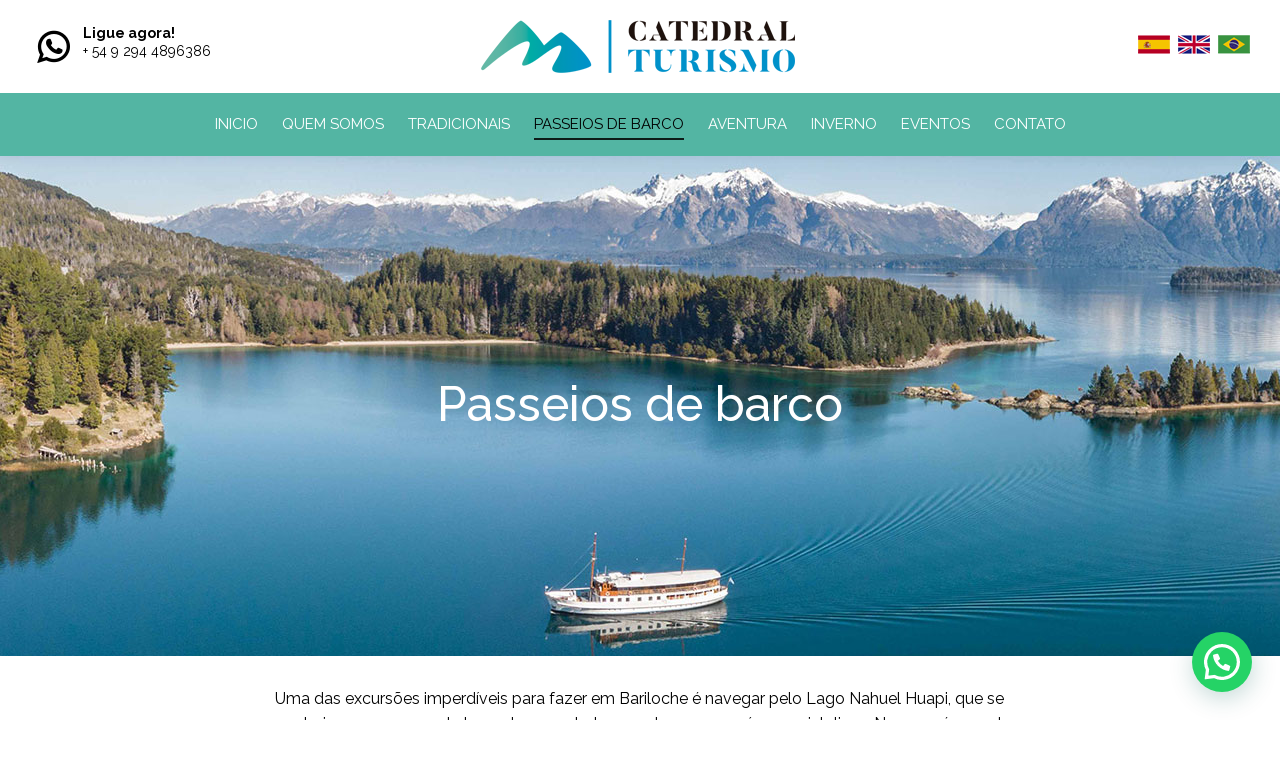

--- FILE ---
content_type: text/html; charset=UTF-8
request_url: https://catedralturismo.com/por/excursiones-lacustres/
body_size: 13606
content:
<!DOCTYPE html>
<!--[if !(IE 6) | !(IE 7) | !(IE 8)  ]><!-->
<html lang="pt-PT" class="no-js">
<!--<![endif]-->
<head>
	<meta charset="UTF-8" />
		<meta name="viewport" content="width=device-width, initial-scale=1, maximum-scale=1, user-scalable=0">
		<meta name="theme-color" content="#53b5a3"/>	<link rel="profile" href="https://gmpg.org/xfn/11" />
	        <script type="text/javascript">
            if (/Android|webOS|iPhone|iPad|iPod|BlackBerry|IEMobile|Opera Mini/i.test(navigator.userAgent)) {
                var originalAddEventListener = EventTarget.prototype.addEventListener,
                    oldWidth = window.innerWidth;

                EventTarget.prototype.addEventListener = function (eventName, eventHandler, useCapture) {
                    if (eventName === "resize") {
                        originalAddEventListener.call(this, eventName, function (event) {
                            if (oldWidth === window.innerWidth) {
                                return;
                            }
                            else if (oldWidth !== window.innerWidth) {
                                oldWidth = window.innerWidth;
                            }
                            if (eventHandler.handleEvent) {
                                eventHandler.handleEvent.call(this, event);
                            }
                            else {
                                eventHandler.call(this, event);
                            };
                        }, useCapture);
                    }
                    else {
                        originalAddEventListener.call(this, eventName, eventHandler, useCapture);
                    };
                };
            };
        </script>
		<title>Passeios de barco &#8211; Catedral Turismo &#8211; Passeios em Bariloche</title>
<meta name='robots' content='max-image-preview:large' />
<link rel='dns-prefetch' href='//ajax.googleapis.com' />
<link rel='dns-prefetch' href='//fonts.googleapis.com' />
<link rel='dns-prefetch' href='//s.w.org' />
<link rel="alternate" type="application/rss+xml" title="Catedral Turismo - Passeios em Bariloche &raquo; Feed" href="https://catedralturismo.com/por/feed/" />
		<script type="text/javascript">
			window._wpemojiSettings = {"baseUrl":"https:\/\/s.w.org\/images\/core\/emoji\/13.1.0\/72x72\/","ext":".png","svgUrl":"https:\/\/s.w.org\/images\/core\/emoji\/13.1.0\/svg\/","svgExt":".svg","source":{"concatemoji":"https:\/\/catedralturismo.com\/por\/wp-includes\/js\/wp-emoji-release.min.js?ver=5.8.12"}};
			!function(e,a,t){var n,r,o,i=a.createElement("canvas"),p=i.getContext&&i.getContext("2d");function s(e,t){var a=String.fromCharCode;p.clearRect(0,0,i.width,i.height),p.fillText(a.apply(this,e),0,0);e=i.toDataURL();return p.clearRect(0,0,i.width,i.height),p.fillText(a.apply(this,t),0,0),e===i.toDataURL()}function c(e){var t=a.createElement("script");t.src=e,t.defer=t.type="text/javascript",a.getElementsByTagName("head")[0].appendChild(t)}for(o=Array("flag","emoji"),t.supports={everything:!0,everythingExceptFlag:!0},r=0;r<o.length;r++)t.supports[o[r]]=function(e){if(!p||!p.fillText)return!1;switch(p.textBaseline="top",p.font="600 32px Arial",e){case"flag":return s([127987,65039,8205,9895,65039],[127987,65039,8203,9895,65039])?!1:!s([55356,56826,55356,56819],[55356,56826,8203,55356,56819])&&!s([55356,57332,56128,56423,56128,56418,56128,56421,56128,56430,56128,56423,56128,56447],[55356,57332,8203,56128,56423,8203,56128,56418,8203,56128,56421,8203,56128,56430,8203,56128,56423,8203,56128,56447]);case"emoji":return!s([10084,65039,8205,55357,56613],[10084,65039,8203,55357,56613])}return!1}(o[r]),t.supports.everything=t.supports.everything&&t.supports[o[r]],"flag"!==o[r]&&(t.supports.everythingExceptFlag=t.supports.everythingExceptFlag&&t.supports[o[r]]);t.supports.everythingExceptFlag=t.supports.everythingExceptFlag&&!t.supports.flag,t.DOMReady=!1,t.readyCallback=function(){t.DOMReady=!0},t.supports.everything||(n=function(){t.readyCallback()},a.addEventListener?(a.addEventListener("DOMContentLoaded",n,!1),e.addEventListener("load",n,!1)):(e.attachEvent("onload",n),a.attachEvent("onreadystatechange",function(){"complete"===a.readyState&&t.readyCallback()})),(n=t.source||{}).concatemoji?c(n.concatemoji):n.wpemoji&&n.twemoji&&(c(n.twemoji),c(n.wpemoji)))}(window,document,window._wpemojiSettings);
		</script>
		<style type="text/css">
img.wp-smiley,
img.emoji {
	display: inline !important;
	border: none !important;
	box-shadow: none !important;
	height: 1em !important;
	width: 1em !important;
	margin: 0 .07em !important;
	vertical-align: -0.1em !important;
	background: none !important;
	padding: 0 !important;
}
</style>
	<link rel='stylesheet' id='layerslider-css'  href='https://catedralturismo.com/por/wp-content/plugins/LayerSlider/static/layerslider/css/layerslider.css?ver=6.10.2' type='text/css' media='all' />
<link rel='stylesheet' id='wp-block-library-css'  href='https://catedralturismo.com/por/wp-includes/css/dist/block-library/style.min.css?ver=5.8.12' type='text/css' media='all' />
<style id='wp-block-library-theme-inline-css' type='text/css'>
#start-resizable-editor-section{display:none}.wp-block-audio figcaption{color:#555;font-size:13px;text-align:center}.is-dark-theme .wp-block-audio figcaption{color:hsla(0,0%,100%,.65)}.wp-block-code{font-family:Menlo,Consolas,monaco,monospace;color:#1e1e1e;padding:.8em 1em;border:1px solid #ddd;border-radius:4px}.wp-block-embed figcaption{color:#555;font-size:13px;text-align:center}.is-dark-theme .wp-block-embed figcaption{color:hsla(0,0%,100%,.65)}.blocks-gallery-caption{color:#555;font-size:13px;text-align:center}.is-dark-theme .blocks-gallery-caption{color:hsla(0,0%,100%,.65)}.wp-block-image figcaption{color:#555;font-size:13px;text-align:center}.is-dark-theme .wp-block-image figcaption{color:hsla(0,0%,100%,.65)}.wp-block-pullquote{border-top:4px solid;border-bottom:4px solid;margin-bottom:1.75em;color:currentColor}.wp-block-pullquote__citation,.wp-block-pullquote cite,.wp-block-pullquote footer{color:currentColor;text-transform:uppercase;font-size:.8125em;font-style:normal}.wp-block-quote{border-left:.25em solid;margin:0 0 1.75em;padding-left:1em}.wp-block-quote cite,.wp-block-quote footer{color:currentColor;font-size:.8125em;position:relative;font-style:normal}.wp-block-quote.has-text-align-right{border-left:none;border-right:.25em solid;padding-left:0;padding-right:1em}.wp-block-quote.has-text-align-center{border:none;padding-left:0}.wp-block-quote.is-large,.wp-block-quote.is-style-large{border:none}.wp-block-search .wp-block-search__label{font-weight:700}.wp-block-group.has-background{padding:1.25em 2.375em;margin-top:0;margin-bottom:0}.wp-block-separator{border:none;border-bottom:2px solid;margin-left:auto;margin-right:auto;opacity:.4}.wp-block-separator:not(.is-style-wide):not(.is-style-dots){width:100px}.wp-block-separator.has-background:not(.is-style-dots){border-bottom:none;height:1px}.wp-block-separator.has-background:not(.is-style-wide):not(.is-style-dots){height:2px}.wp-block-table thead{border-bottom:3px solid}.wp-block-table tfoot{border-top:3px solid}.wp-block-table td,.wp-block-table th{padding:.5em;border:1px solid;word-break:normal}.wp-block-table figcaption{color:#555;font-size:13px;text-align:center}.is-dark-theme .wp-block-table figcaption{color:hsla(0,0%,100%,.65)}.wp-block-video figcaption{color:#555;font-size:13px;text-align:center}.is-dark-theme .wp-block-video figcaption{color:hsla(0,0%,100%,.65)}.wp-block-template-part.has-background{padding:1.25em 2.375em;margin-top:0;margin-bottom:0}#end-resizable-editor-section{display:none}
</style>
<link rel='stylesheet' id='wc-blocks-vendors-style-css'  href='https://catedralturismo.com/por/wp-content/plugins/woocommerce/packages/woocommerce-blocks/build/wc-blocks-vendors-style.css?ver=6.3.3' type='text/css' media='all' />
<link rel='stylesheet' id='wc-blocks-style-css'  href='https://catedralturismo.com/por/wp-content/plugins/woocommerce/packages/woocommerce-blocks/build/wc-blocks-style.css?ver=6.3.3' type='text/css' media='all' />
<link rel='stylesheet' id='contact-form-7-css'  href='https://catedralturismo.com/por/wp-content/plugins/contact-form-7/includes/css/styles.css?ver=5.5.3' type='text/css' media='all' />
<style id='contact-form-7-inline-css' type='text/css'>
.wpcf7 .wpcf7-recaptcha iframe {margin-bottom: 0;}.wpcf7 .wpcf7-recaptcha[data-align="center"] > div {margin: 0 auto;}.wpcf7 .wpcf7-recaptcha[data-align="right"] > div {margin: 0 0 0 auto;}
</style>
<style id='woocommerce-inline-inline-css' type='text/css'>
.woocommerce form .form-row .required { visibility: visible; }
</style>
<link rel='stylesheet' id='jquery-ui-style-css'  href='//ajax.googleapis.com/ajax/libs/jqueryui/1.12.1/themes/smoothness/jquery-ui.min.css?ver=5.8.12' type='text/css' media='all' />
<link rel='stylesheet' id='wc-bookings-styles-css'  href='https://catedralturismo.com/por/wp-content/plugins/woocommerce-bookings/dist/css/frontend.css?ver=1.15.41' type='text/css' media='all' />
<link rel='stylesheet' id='joinchat-css'  href='https://catedralturismo.com/por/wp-content/plugins/creame-whatsapp-me/public/css/joinchat.min.css?ver=4.1.15' type='text/css' media='all' />
<style id='joinchat-inline-css' type='text/css'>
.joinchat{ --red:37; --green:211; --blue:102; }
</style>
<link rel='stylesheet' id='js_composer_front-css'  href='https://catedralturismo.com/por/wp-content/plugins/js_composer/assets/css/js_composer.min.css?ver=6.6.0.1' type='text/css' media='all' />
<link rel='stylesheet' id='dt-web-fonts-css'  href='https://fonts.googleapis.com/css?family=Raleway:400,500,600,600normal,700%7CRoboto:400,500,600,700%7COpen+Sans:400,600,700&#038;display=swap' type='text/css' media='all' />
<link rel='stylesheet' id='dt-main-css'  href='https://catedralturismo.com/por/wp-content/themes/dt-the7/css/main.min.css?ver=10.2.0' type='text/css' media='all' />
<link rel='stylesheet' id='the7-font-css'  href='https://catedralturismo.com/por/wp-content/themes/dt-the7/fonts/icomoon-the7-font/icomoon-the7-font.min.css?ver=10.2.0' type='text/css' media='all' />
<link rel='stylesheet' id='the7-awesome-fonts-css'  href='https://catedralturismo.com/por/wp-content/themes/dt-the7/fonts/FontAwesome/css/all.min.css?ver=10.2.0' type='text/css' media='all' />
<link rel='stylesheet' id='the7-custom-scrollbar-css'  href='https://catedralturismo.com/por/wp-content/themes/dt-the7/lib/custom-scrollbar/custom-scrollbar.min.css?ver=10.2.0' type='text/css' media='all' />
<link rel='stylesheet' id='the7-wpbakery-css'  href='https://catedralturismo.com/por/wp-content/themes/dt-the7/css/wpbakery.min.css?ver=10.2.0' type='text/css' media='all' />
<link rel='stylesheet' id='the7-css-vars-css'  href='https://catedralturismo.com/por/wp-content/uploads/the7-css/css-vars.css?ver=ed0a1a7ec84e' type='text/css' media='all' />
<link rel='stylesheet' id='dt-custom-css'  href='https://catedralturismo.com/por/wp-content/uploads/the7-css/custom.css?ver=ed0a1a7ec84e' type='text/css' media='all' />
<link rel='stylesheet' id='wc-dt-custom-css'  href='https://catedralturismo.com/por/wp-content/uploads/the7-css/compatibility/wc-dt-custom.css?ver=ed0a1a7ec84e' type='text/css' media='all' />
<link rel='stylesheet' id='dt-media-css'  href='https://catedralturismo.com/por/wp-content/uploads/the7-css/media.css?ver=ed0a1a7ec84e' type='text/css' media='all' />
<link rel='stylesheet' id='the7-elements-css'  href='https://catedralturismo.com/por/wp-content/uploads/the7-css/post-type-dynamic.css?ver=ed0a1a7ec84e' type='text/css' media='all' />
<link rel='stylesheet' id='style-css'  href='https://catedralturismo.com/por/wp-content/themes/dt-the7/style.css?ver=10.2.0' type='text/css' media='all' />
<link rel='stylesheet' id='ultimate-vc-addons-google-fonts-css'  href='https://fonts.googleapis.com/css?family=Raleway:regular,600' type='text/css' media='all' />
<link rel='stylesheet' id='ultimate-vc-addons-style-css'  href='https://catedralturismo.com/por/wp-content/plugins/Ultimate_VC_Addons/assets/min-css/style.min.css?ver=3.19.11' type='text/css' media='all' />
<link rel='stylesheet' id='ultimate-vc-addons-headings-style-css'  href='https://catedralturismo.com/por/wp-content/plugins/Ultimate_VC_Addons/assets/min-css/headings.min.css?ver=3.19.11' type='text/css' media='all' />
<link rel='stylesheet' id='dhvc-woocommerce-page-css'  href='https://catedralturismo.com/por/wp-content/plugins/dhvc-woocommerce-page/assets/css/style.css?ver=5.2.21' type='text/css' media='all' />
<script type='text/javascript' src='https://catedralturismo.com/por/wp-includes/js/jquery/jquery.min.js?ver=3.6.0' id='jquery-core-js'></script>
<script type='text/javascript' src='https://catedralturismo.com/por/wp-includes/js/jquery/jquery-migrate.min.js?ver=3.3.2' id='jquery-migrate-js'></script>
<script type='text/javascript' src='https://catedralturismo.com/por/wp-content/plugins/woocommerce/assets/js/jquery-blockui/jquery.blockUI.min.js?ver=2.7.0-wc.6.0.1' id='jquery-blockui-js'></script>
<script type='text/javascript' id='wc-add-to-cart-js-extra'>
/* <![CDATA[ */
var wc_add_to_cart_params = {"ajax_url":"\/por\/wp-admin\/admin-ajax.php","wc_ajax_url":"\/por\/?wc-ajax=%%endpoint%%","i18n_view_cart":"View cart","cart_url":"https:\/\/catedralturismo.com\/por\/carrito-de-compras\/","is_cart":"","cart_redirect_after_add":"yes"};
/* ]]> */
</script>
<script type='text/javascript' src='https://catedralturismo.com/por/wp-content/plugins/woocommerce/assets/js/frontend/add-to-cart.min.js?ver=6.0.1' id='wc-add-to-cart-js'></script>
<script type='text/javascript' src='https://catedralturismo.com/por/wp-content/plugins/js_composer/assets/js/vendors/woocommerce-add-to-cart.js?ver=6.6.0.1' id='vc_woocommerce-add-to-cart-js-js'></script>
<script type='text/javascript' id='dt-above-fold-js-extra'>
/* <![CDATA[ */
var dtLocal = {"themeUrl":"https:\/\/catedralturismo.com\/por\/wp-content\/themes\/dt-the7","passText":"To view this protected post, enter the password below:","moreButtonText":{"loading":"Loading...","loadMore":"Load more"},"postID":"52","ajaxurl":"https:\/\/catedralturismo.com\/por\/wp-admin\/admin-ajax.php","REST":{"baseUrl":"https:\/\/catedralturismo.com\/por\/wp-json\/the7\/v1","endpoints":{"sendMail":"\/send-mail"}},"contactMessages":{"required":"One or more fields have an error. Please check and try again.","terms":"Please accept the privacy policy.","fillTheCaptchaError":"Please, fill the captcha."},"captchaSiteKey":"","ajaxNonce":"d4f26b713b","pageData":{"type":"page","template":"page","layout":null},"themeSettings":{"smoothScroll":"off","lazyLoading":false,"accentColor":{"mode":"solid","color":"#53b5a3"},"desktopHeader":{"height":100},"ToggleCaptionEnabled":"disabled","ToggleCaption":"Navigation","floatingHeader":{"showAfter":300,"showMenu":true,"height":60,"logo":{"showLogo":false,"html":"<img class=\" preload-me\" src=\"https:\/\/catedralturismo.com\/por\/wp-content\/themes\/dt-the7\/inc\/presets\/images\/full\/skin11r.header-style-floating-logo-regular.png\" srcset=\"https:\/\/catedralturismo.com\/por\/wp-content\/themes\/dt-the7\/inc\/presets\/images\/full\/skin11r.header-style-floating-logo-regular.png 44w, https:\/\/catedralturismo.com\/por\/wp-content\/themes\/dt-the7\/inc\/presets\/images\/full\/skin11r.header-style-floating-logo-hd.png 88w\" width=\"44\" height=\"44\"   sizes=\"44px\" alt=\"Catedral Turismo - Passeios em Bariloche\" \/>","url":"https:\/\/catedralturismo.com\/por\/"}},"topLine":{"floatingTopLine":{"logo":{"showLogo":false,"html":""}}},"mobileHeader":{"firstSwitchPoint":992,"secondSwitchPoint":778,"firstSwitchPointHeight":60,"secondSwitchPointHeight":60,"mobileToggleCaptionEnabled":"disabled","mobileToggleCaption":"Menu"},"stickyMobileHeaderFirstSwitch":{"logo":{"html":"<img class=\" preload-me\" src=\"https:\/\/catedralturismo.com\/por\/wp-content\/uploads\/2021\/12\/logo_m.png\" srcset=\"https:\/\/catedralturismo.com\/por\/wp-content\/uploads\/2021\/12\/logo_m.png 200w, https:\/\/catedralturismo.com\/por\/wp-content\/uploads\/2021\/12\/logo_m.png 200w\" width=\"200\" height=\"35\"   sizes=\"200px\" alt=\"Catedral Turismo - Passeios em Bariloche\" \/>"}},"stickyMobileHeaderSecondSwitch":{"logo":{"html":"<img class=\" preload-me\" src=\"https:\/\/catedralturismo.com\/por\/wp-content\/uploads\/2021\/12\/logo_m.png\" srcset=\"https:\/\/catedralturismo.com\/por\/wp-content\/uploads\/2021\/12\/logo_m.png 200w, https:\/\/catedralturismo.com\/por\/wp-content\/uploads\/2021\/12\/logo_m.png 200w\" width=\"200\" height=\"35\"   sizes=\"200px\" alt=\"Catedral Turismo - Passeios em Bariloche\" \/>"}},"content":{"textColor":"#000000","headerColor":"#000000"},"sidebar":{"switchPoint":992},"boxedWidth":"1280px","stripes":{"stripe1":{"textColor":"#787d85","headerColor":"#3b3f4a"},"stripe2":{"textColor":"#8b9199","headerColor":"#ffffff"},"stripe3":{"textColor":"#ffffff","headerColor":"#ffffff"}}},"VCMobileScreenWidth":"768","wcCartFragmentHash":"cbd1982e647fd29562e3315693dedc6f"};
var dtShare = {"shareButtonText":{"facebook":"Share on Facebook","twitter":"Tweet","pinterest":"Pin it","linkedin":"Share on Linkedin","whatsapp":"Share on Whatsapp"},"overlayOpacity":"85"};
/* ]]> */
</script>
<script type='text/javascript' src='https://catedralturismo.com/por/wp-content/themes/dt-the7/js/above-the-fold.min.js?ver=10.2.0' id='dt-above-fold-js'></script>
<script type='text/javascript' src='https://catedralturismo.com/por/wp-content/themes/dt-the7/js/compatibility/woocommerce/woocommerce.min.js?ver=10.2.0' id='dt-woocommerce-js'></script>
<script type='text/javascript' src='https://catedralturismo.com/por/wp-content/plugins/Ultimate_VC_Addons/assets/min-js/ultimate-params.min.js?ver=3.19.11' id='ultimate-vc-addons-params-js'></script>
<script type='text/javascript' src='https://catedralturismo.com/por/wp-content/plugins/Ultimate_VC_Addons/assets/min-js/custom.min.js?ver=3.19.11' id='ultimate-vc-addons-custom-js'></script>
<script type='text/javascript' src='https://catedralturismo.com/por/wp-content/plugins/Ultimate_VC_Addons/assets/min-js/headings.min.js?ver=3.19.11' id='ultimate-vc-addons-headings-script-js'></script>
<meta name="generator" content="Powered by LayerSlider 6.10.2 - Multi-Purpose, Responsive, Parallax, Mobile-Friendly Slider Plugin for WordPress." />
<!-- LayerSlider updates and docs at: https://layerslider.kreaturamedia.com -->
<link rel="https://api.w.org/" href="https://catedralturismo.com/por/wp-json/" /><link rel="alternate" type="application/json" href="https://catedralturismo.com/por/wp-json/wp/v2/pages/52" /><link rel="EditURI" type="application/rsd+xml" title="RSD" href="https://catedralturismo.com/por/xmlrpc.php?rsd" />
<link rel="wlwmanifest" type="application/wlwmanifest+xml" href="https://catedralturismo.com/por/wp-includes/wlwmanifest.xml" /> 
<meta name="generator" content="WordPress 5.8.12" />
<meta name="generator" content="WooCommerce 6.0.1" />
<link rel="canonical" href="https://catedralturismo.com/por/excursiones-lacustres/" />
<link rel='shortlink' href='https://catedralturismo.com/por/?p=52' />
<link rel="alternate" type="application/json+oembed" href="https://catedralturismo.com/por/wp-json/oembed/1.0/embed?url=https%3A%2F%2Fcatedralturismo.com%2Fpor%2Fexcursiones-lacustres%2F" />
<link rel="alternate" type="text/xml+oembed" href="https://catedralturismo.com/por/wp-json/oembed/1.0/embed?url=https%3A%2F%2Fcatedralturismo.com%2Fpor%2Fexcursiones-lacustres%2F&#038;format=xml" />
<meta name="generator" content="Custom Login v3.2.12" />
<meta property="og:site_name" content="Catedral Turismo - Passeios em Bariloche" />
<meta property="og:title" content="Passeios de barco" />
<meta property="og:url" content="https://catedralturismo.com/por/excursiones-lacustres/" />
<meta property="og:type" content="article" />
	<noscript><style>.woocommerce-product-gallery{ opacity: 1 !important; }</style></noscript>
	<meta name="generator" content="Powered by WPBakery Page Builder - drag and drop page builder for WordPress."/>
<link rel="icon" href="https://catedralturismo.com/por/wp-content/uploads/2021/12/32.png" type="image/png" sizes="16x16"/><link rel="icon" href="https://catedralturismo.com/por/wp-content/uploads/2021/12/32.png" type="image/png" sizes="32x32"/><link rel="apple-touch-icon" href="https://catedralturismo.com/por/wp-content/uploads/2021/12/60.png"><link rel="apple-touch-icon" sizes="76x76" href="https://catedralturismo.com/por/wp-content/uploads/2021/12/76.png"><link rel="apple-touch-icon" sizes="120x120" href="https://catedralturismo.com/por/wp-content/uploads/2021/12/120.png"><link rel="apple-touch-icon" sizes="152x152" href="https://catedralturismo.com/por/wp-content/uploads/2021/12/152.png"><style type="text/css" data-type="vc_shortcodes-custom-css">.vc_custom_1626208548465{margin-top: 30px !important;}.vc_custom_1640788587819{margin-top: 20px !important;}.vc_custom_1626188566478{padding: 20px !important;}.vc_custom_1626188574318{padding: 20px !important;}.vc_custom_1626188582306{padding: 20px !important;}.vc_custom_1626188590537{padding: 20px !important;}</style><noscript><style> .wpb_animate_when_almost_visible { opacity: 1; }</style></noscript><style id='the7-custom-inline-css' type='text/css'>
.sub-nav .menu-item i.fa,
.sub-nav .menu-item i.fas,
.sub-nav .menu-item i.far,
.sub-nav .menu-item i.fab {
	text-align: center;
	width: 1.25em;
}

.cart-btn-below-img .woo-buttons, .wc-layout-list .woo-buttons {
    padding-top: 10px;
}



.product_title.entry-title{
	text-transform: uppercase!important;
}



i.fa-fw.icomoon-the7-font-whatsapp{
	font-size:37px;
}

.widget.widget_media_image.wf-cell.wf-1-4{
	text-align:center;
}

.textwidget.custom-html-widget{
	line-height:2;
}
.textwidget.custom-html-widget a:link{
	color:#ffffff;
}





body div:not(.wc-coupon-wrap):not(.wc-login-wrap):not(.woocommerce-MyAccount-content) > .woocommerce-message a, body div:not(.wc-coupon-wrap):not(.wc-login-wrap):not(.woocommerce-MyAccount-content) > .woocommerce-message *, body .woocommerce-error a, body .woocommerce-error *, body div:not(.wc-coupon-wrap):not(.wc-login-wrap):not(.woocommerce-MyAccount-content) > .woocommerce-info a, body div:not(.wc-coupon-wrap):not(.wc-login-wrap):not(.woocommerce-MyAccount-content) > .woocommerce-info * {
    color: #000000;
}
.scroll-top.on {
   display:none;
}


.boton-wap{
	background-color:#25d466!important;
}



.justificado{
	text-align: justify;
  text-justify: inter-word;
}


.wpb_button, .wpb_content_element, ul.wpb_thumbnails-fluid>li {
    margin-bottom: 0px;
}

.products-carousel-shortcode .product h4, .products-shortcode .product h4 {
    font-family: "Raleway";
	  font-weight:700;
	  font-size: 20px;
}
.post .entry-title a:hover {
    color:#facd01;
}

.woocom-project {
    background-color:#ffffff;
	  padding-top:10px;

}
.cart-btn-below-img .woo-buttons, .wc-layout-list .woo-buttons {
    padding-bottom: 25px;
}
.woocom-list-content .price, article.product-category .woocom-list-content .count {
    font-family: "Raleway";
	  font-size:18px!important;
}
	
.woocom-list-content .price ins, .woocom-list-content .price ins *	{
	font-weight:700;
}
	
	

.wc-bookings-date-picker .ui-datepicker th{
	text-align:center;
}
.gallery-shortcode figure:hover .gallery-rollover {
    text-decoration:none;
	  cursor:default;
}
.single-product div.product div.product-addon-totals .wc-pao-subtotal-line p.price {
     font-family: "Raleway";
}


.entry-title{
	margin-bottom:10px!important;
}

.woocommerce-cart-wrap .product-name a {
	font-weight:700;
}

.price{
	  margin-top:20px;
	
}
.wc-pao-addon-heading {
    font-size:22px;
}













.variation-Bebs{
	font-size:13px;
	color:#9da0a2!important;
  font-weight:700!important;
}
.variation-Fechadelareserva{
	font-size:13px;
		color:#9da0a2!important;
  font-weight:700!important;
}
.variation-Adultosmayoresde12aos{
	font-size:13px;
		color:#9da0a2!important;
  font-weight:700!important;
}
.content .variation dt p, .content .variation dd p {
    font-size:13px;
	  color:#9da0a2!important;
	  font-weight:400!important;
}
.product-name{
	 font-weight:700!important;
}
.product:not(.elementor) .related.products > h2, .product:not(.elementor) .upsells.products > h2, .cross-sells > h2 {
    display:none;
}
.product:not(.elementor) .upsells.products, .product:not(.elementor) .related.products {
    padding-top: 0px;
    margin-top: 0px;
    clear: both;
    border:none!important;
}
.related-product > li .product-title {
    font-weight:700;
}
.berocket_better_labels .berocket_better_labels_line {
    font-weight:700!important;
}






@media only screen and (max-width: 600px) { 

	.owl-carousel.bullets-small-dot-stroke .owl-dot.active{
		display:none;
	}

	:not(.bullets-etefu).owl-carousel .owl-dots .owl-dot span{
		display:none;
	}
	

#bottom-bar img{
    width:90%;
	  height:auto;
}
#bottom-bar{
		font-size:12px;
}

}






</style>
</head>
<body id="the7-body" class="page-template-default page page-id-52 wp-embed-responsive theme-dt-the7 the7-core-ver-2.5.7.1 woocommerce-no-js fancy-header-on dt-responsive-on right-mobile-menu-close-icon ouside-menu-close-icon mobile-hamburger-close-bg-enable mobile-hamburger-close-bg-hover-enable  fade-medium-mobile-menu-close-icon fade-medium-menu-close-icon srcset-enabled btn-flat custom-btn-color custom-btn-hover-color phantom-slide phantom-disable-decoration phantom-logo-off sticky-mobile-header top-header first-switch-logo-left first-switch-menu-right second-switch-logo-left second-switch-menu-right right-mobile-menu layzr-loading-on popup-message-style dt-fa-compatibility the7-ver-10.2.0 wpb-js-composer js-comp-ver-6.6.0.1 vc_responsive">
<!-- The7 10.2.0 -->

<div id="page" >
	<a class="skip-link screen-reader-text" href="#content">Skip to content</a>

<div class="masthead classic-header center bg-behind-menu logo-center widgets full-height shadow-decoration shadow-mobile-header-decoration medium-mobile-menu-icon dt-parent-menu-clickable show-sub-menu-on-hover show-device-logo show-mobile-logo"  role="banner">

	<div class="top-bar top-bar-empty top-bar-line-hide">
	<div class="top-bar-bg" ></div>
	<div class="mini-widgets left-widgets"></div><div class="mini-widgets right-widgets"></div></div>

	<header class="header-bar">

		<div class="branding">
	<div id="site-title" class="assistive-text">Catedral Turismo &#8211; Passeios em Bariloche</div>
	<div id="site-description" class="assistive-text">Venda online de excursões em Bariloche e Patagônia Argentina</div>
	<a class="" href="https://catedralturismo.com/por/"><img class=" preload-me" src="https://catedralturismo.com/por/wp-content/uploads/2021/12/logo.png" srcset="https://catedralturismo.com/por/wp-content/uploads/2021/12/logo.png 314w, https://catedralturismo.com/por/wp-content/uploads/2021/12/logo.png 314w" width="314" height="53"   sizes="314px" alt="Catedral Turismo - Passeios em Bariloche" /><img class="mobile-logo preload-me" src="https://catedralturismo.com/por/wp-content/uploads/2021/12/logo_m.png" srcset="https://catedralturismo.com/por/wp-content/uploads/2021/12/logo_m.png 200w, https://catedralturismo.com/por/wp-content/uploads/2021/12/logo_m.png 200w" width="200" height="35"   sizes="200px" alt="Catedral Turismo - Passeios em Bariloche" /></a><div class="mini-widgets"><a href="https://wa.me/5492944896386" class="mini-contacts phone show-on-desktop in-top-bar-left in-menu-second-switch"><i class="fa-fw icomoon-the7-font-whatsapp"></i><p><strong>Ligue agora!</strong><br />+ 54 9 294 4896386</p></a></div><div class="mini-widgets"><div class="text-area show-on-desktop near-logo-first-switch in-menu-second-switch"><p><a href="https://catedralturismo.com/"><img src="https://catedralturismo.com/nueva/wp-content/uploads/2022/01/es.png" alt="" width="32" height="19" /></a>&nbsp;&nbsp;<a href="https://catedralturismo.com/eng"><img src="https://catedralturismo.com/nueva/wp-content/uploads/2022/01/eng.png" alt="" width="32" height="19" /></a>&nbsp; <a href="https://catedralturismo.com/por"><img src="https://catedralturismo.com/nueva/wp-content/uploads/2022/01/por.png" alt="" width="32" height="19" /></a></p>
</div></div></div>

		<nav class="navigation">

			<ul id="primary-menu" class="main-nav underline-decoration from-centre-line outside-item-remove-margin" role="menubar"><li class="menu-item menu-item-type-post_type menu-item-object-page menu-item-home menu-item-813 first depth-0" role="presentation"><a href='https://catedralturismo.com/por/' data-level='1' role="menuitem"><span class="menu-item-text"><span class="menu-text">Inicio</span></span></a></li> <li class="menu-item menu-item-type-post_type menu-item-object-page menu-item-46 depth-0" role="presentation"><a href='https://catedralturismo.com/por/quienes-somos/' data-level='1' role="menuitem"><span class="menu-item-text"><span class="menu-text">Quem Somos</span></span></a></li> <li class="menu-item menu-item-type-post_type menu-item-object-page menu-item-801 depth-0" role="presentation"><a href='https://catedralturismo.com/por/excursiones-tradicionales/' data-level='1' role="menuitem"><span class="menu-item-text"><span class="menu-text">Tradicionais</span></span></a></li> <li class="menu-item menu-item-type-post_type menu-item-object-page current-menu-item page_item page-item-52 current_page_item menu-item-802 act depth-0" role="presentation"><a href='https://catedralturismo.com/por/excursiones-lacustres/' data-level='1' role="menuitem"><span class="menu-item-text"><span class="menu-text">Passeios de barco</span></span></a></li> <li class="menu-item menu-item-type-post_type menu-item-object-page menu-item-48 depth-0" role="presentation"><a href='https://catedralturismo.com/por/aventura/' data-level='1' role="menuitem"><span class="menu-item-text"><span class="menu-text">Aventura</span></span></a></li> <li class="menu-item menu-item-type-post_type menu-item-object-page menu-item-49 depth-0" role="presentation"><a href='https://catedralturismo.com/por/invierno/' data-level='1' role="menuitem"><span class="menu-item-text"><span class="menu-text">Inverno</span></span></a></li> <li class="menu-item menu-item-type-post_type menu-item-object-page menu-item-803 depth-0" role="presentation"><a href='https://catedralturismo.com/por/eventos/' data-level='1' role="menuitem"><span class="menu-item-text"><span class="menu-text">Eventos</span></span></a></li> <li class="menu-item menu-item-type-post_type menu-item-object-page menu-item-51 last depth-0" role="presentation"><a href='https://catedralturismo.com/por/consultas/' data-level='1' role="menuitem"><span class="menu-item-text"><span class="menu-text">Contato</span></span></a></li> </ul>
			
		</nav>

	</header>

</div>
<div class="dt-mobile-header mobile-menu-show-divider">
	<div class="dt-close-mobile-menu-icon"><div class="close-line-wrap"><span class="close-line"></span><span class="close-line"></span><span class="close-line"></span></div></div>	<ul id="mobile-menu" class="mobile-main-nav" role="menubar">
		<li class="menu-item menu-item-type-post_type menu-item-object-page menu-item-home menu-item-813 first depth-0" role="presentation"><a href='https://catedralturismo.com/por/' data-level='1' role="menuitem"><span class="menu-item-text"><span class="menu-text">Inicio</span></span></a></li> <li class="menu-item menu-item-type-post_type menu-item-object-page menu-item-46 depth-0" role="presentation"><a href='https://catedralturismo.com/por/quienes-somos/' data-level='1' role="menuitem"><span class="menu-item-text"><span class="menu-text">Quem Somos</span></span></a></li> <li class="menu-item menu-item-type-post_type menu-item-object-page menu-item-801 depth-0" role="presentation"><a href='https://catedralturismo.com/por/excursiones-tradicionales/' data-level='1' role="menuitem"><span class="menu-item-text"><span class="menu-text">Tradicionais</span></span></a></li> <li class="menu-item menu-item-type-post_type menu-item-object-page current-menu-item page_item page-item-52 current_page_item menu-item-802 act depth-0" role="presentation"><a href='https://catedralturismo.com/por/excursiones-lacustres/' data-level='1' role="menuitem"><span class="menu-item-text"><span class="menu-text">Passeios de barco</span></span></a></li> <li class="menu-item menu-item-type-post_type menu-item-object-page menu-item-48 depth-0" role="presentation"><a href='https://catedralturismo.com/por/aventura/' data-level='1' role="menuitem"><span class="menu-item-text"><span class="menu-text">Aventura</span></span></a></li> <li class="menu-item menu-item-type-post_type menu-item-object-page menu-item-49 depth-0" role="presentation"><a href='https://catedralturismo.com/por/invierno/' data-level='1' role="menuitem"><span class="menu-item-text"><span class="menu-text">Inverno</span></span></a></li> <li class="menu-item menu-item-type-post_type menu-item-object-page menu-item-803 depth-0" role="presentation"><a href='https://catedralturismo.com/por/eventos/' data-level='1' role="menuitem"><span class="menu-item-text"><span class="menu-text">Eventos</span></span></a></li> <li class="menu-item menu-item-type-post_type menu-item-object-page menu-item-51 last depth-0" role="presentation"><a href='https://catedralturismo.com/por/consultas/' data-level='1' role="menuitem"><span class="menu-item-text"><span class="menu-text">Contato</span></span></a></li> 	</ul>
	<div class='mobile-mini-widgets-in-menu'></div>
</div>

<style id="the7-page-content-style">
#main {
  padding-bottom: 0px;
}
@media screen and (max-width: 778px) {
  #main {
    padding-bottom: 0px;
  }
}
.fancy-header {
  background-image: url('https://catedralturismo.com/por/wp-content/uploads/2022/01/lacustres.jpg');
  background-repeat: no-repeat;
  background-position: center center;
  background-size: cover;
}
.mobile-false .fancy-header {
  background-attachment: scroll;
}
.fancy-header .wf-wrap {
  min-height: 500px;
  padding-top: 0px;
  padding-bottom: 0px;
}
.fancy-header .fancy-title {
  font-size: 48px;
  line-height: 36px;
  color: #ffffff;
  text-transform: none;
}
.fancy-header .fancy-subtitle {
  font-size: 18px;
  line-height: 26px;
  color: #ffffff;
  text-transform: none;
}
.fancy-header .breadcrumbs {
  color: #ffffff;
}
.fancy-header-overlay {
  background: rgba(0,0,0,0.5);
}
@media screen and (max-width: 778px) {
  .fancy-header .wf-wrap {
    min-height: 300px;
  }
  .fancy-header .fancy-title {
    font-size: 30px;
    line-height: 38px;
  }
  .fancy-header .fancy-subtitle {
    font-size: 20px;
    line-height: 28px;
  }
  .fancy-header.breadcrumbs-mobile-off .breadcrumbs {
    display: none;
  }
  #fancy-header > .wf-wrap {
    flex-flow: column wrap;
    align-items: center;
    justify-content: center;
    padding-bottom: 0px !important;
  }
  .fancy-header.title-left .breadcrumbs {
    text-align: center;
    float: none;
  }
  .breadcrumbs {
    margin-bottom: 10px;
  }
  .breadcrumbs.breadcrumbs-bg {
    margin-top: 10px;
  }
  .fancy-header.title-right .breadcrumbs {
    margin: 10px 0 10px 0;
  }
  #fancy-header .hgroup,
  #fancy-header .breadcrumbs {
    text-align: center;
  }
  .fancy-header .hgroup {
    padding-bottom: 5px;
  }
  .breadcrumbs-off .hgroup {
    padding-bottom: 5px;
  }
  .title-right .hgroup {
    padding: 0 0 5px 0;
  }
  .title-right.breadcrumbs-off .hgroup {
    padding-top: 5px;
  }
  .title-left.disabled-bg .breadcrumbs {
    margin-bottom: 0;
  }
}

</style><header id="fancy-header" class="fancy-header breadcrumbs-off breadcrumbs-mobile-off title-center" >
    <div class="wf-wrap"><div class="fancy-title-head hgroup"><h1 class="fancy-title entry-title" ><span>Passeios de barco</span></h1></div></div>

	
</header>

<div id="main" class="sidebar-none sidebar-divider-vertical">

	
	<div class="main-gradient"></div>
	<div class="wf-wrap">
	<div class="wf-container-main">

	


	<div id="content" class="content" role="main">

		<div class="vc_row wpb_row vc_row-fluid dt-default" style="margin-top: 0px;margin-bottom: 0px"><div class="wpb_column vc_column_container vc_col-sm-2"><div class="vc_column-inner"><div class="wpb_wrapper"></div></div></div><div class="wpb_column vc_column_container vc_col-sm-8"><div class="vc_column-inner"><div class="wpb_wrapper">
	<div class="wpb_text_column wpb_content_element " >
		<div class="wpb_wrapper">
			<p style="text-align: center;">Uma das excursões imperdíveis para fazer em Bariloche é navegar pelo Lago Nahuel Huapi, que se caracteriza por seu grande tamanho, seus belos arredores e suas águas cristalinas. Navegar é uma das atividades preferidas de quem nos visita e que nos permite descobrir a extraordinária geografia e fauna a bordo de modernos barcos.</p>

		</div>
	</div>
</div></div></div><div class="wpb_column vc_column_container vc_col-sm-2"><div class="vc_column-inner"><div class="wpb_wrapper"></div></div></div></div><div class="vc_row wpb_row vc_row-fluid vc_custom_1626208548465"><div class="wpb_column vc_column_container vc_col-sm-12"><div class="vc_column-inner"><div class="wpb_wrapper"><style type="text/css" data-type="the7_shortcodes-inline-css">.products-shortcode.products-masonry-shortcode-id-517fb2bede12b1c10be38f70dae2f5ca .star-rating,
.products-shortcode.products-masonry-shortcode-id-517fb2bede12b1c10be38f70dae2f5ca .star-rating:before {
  color: rgba(0,0,0,0.2);
}
.products-shortcode.products-masonry-shortcode-id-517fb2bede12b1c10be38f70dae2f5ca .entry-title,
.products-shortcode.products-masonry-shortcode-id-517fb2bede12b1c10be38f70dae2f5ca .entry-title *,
.products-shortcode.products-masonry-shortcode-id-517fb2bede12b1c10be38f70dae2f5ca .woocom-list-content .price,
.products-shortcode.products-masonry-shortcode-id-517fb2bede12b1c10be38f70dae2f5ca .woocom-list-content .price * {
  color: #000000;
}
.products-shortcode.products-masonry-shortcode-id-517fb2bede12b1c10be38f70dae2f5ca .woocom-list-content .price del,
.products-shortcode.products-masonry-shortcode-id-517fb2bede12b1c10be38f70dae2f5ca .woocom-list-content .price del * {
  color: #afafaf;
}
.products-shortcode.products-masonry-shortcode-id-517fb2bede12b1c10be38f70dae2f5ca .filter a,
.products-shortcode.products-masonry-shortcode-id-517fb2bede12b1c10be38f70dae2f5ca .filter a * {
  color: #000000;
}
.products-shortcode.products-masonry-shortcode-id-517fb2bede12b1c10be38f70dae2f5ca .filter-bg-decoration .filter-categories a.act {
  color: #fff;
}
.products-shortcode.products-masonry-shortcode-id-517fb2bede12b1c10be38f70dae2f5ca:not(.resize-by-browser-width) .dt-css-grid {
  grid-row-gap: 30px;
  grid-column-gap: 30px;
  grid-template-columns: repeat(auto-fill,minmax(,1fr));
}
.cssgridlegacy.no-cssgrid .products-shortcode.products-masonry-shortcode-id-517fb2bede12b1c10be38f70dae2f5ca:not(.resize-by-browser-width) .dt-css-grid,
.no-cssgridlegacy.no-cssgrid .products-shortcode.products-masonry-shortcode-id-517fb2bede12b1c10be38f70dae2f5ca:not(.resize-by-browser-width) .dt-css-grid {
  display: flex;
  flex-flow: row wrap;
  margin: -15px;
}
.cssgridlegacy.no-cssgrid .products-shortcode.products-masonry-shortcode-id-517fb2bede12b1c10be38f70dae2f5ca:not(.resize-by-browser-width) .dt-css-grid .wf-cell,
.no-cssgridlegacy.no-cssgrid .products-shortcode.products-masonry-shortcode-id-517fb2bede12b1c10be38f70dae2f5ca:not(.resize-by-browser-width) .dt-css-grid .wf-cell {
  flex: 1 0 ;
  max-width: 100%;
  padding: 15px;
  box-sizing: border-box;
}
.products-shortcode.products-masonry-shortcode-id-517fb2bede12b1c10be38f70dae2f5ca.resize-by-browser-width .dt-css-grid {
  grid-template-columns: repeat(4,1fr);
  grid-template-rows: auto;
  grid-column-gap: 30px;
  grid-row-gap: 30px;
}
.cssgridlegacy.no-cssgrid .products-shortcode.products-masonry-shortcode-id-517fb2bede12b1c10be38f70dae2f5ca.resize-by-browser-width .dt-css-grid,
.no-cssgridlegacy.no-cssgrid .products-shortcode.products-masonry-shortcode-id-517fb2bede12b1c10be38f70dae2f5ca.resize-by-browser-width .dt-css-grid {
  margin: -15px;
}
.cssgridlegacy.no-cssgrid .products-shortcode.products-masonry-shortcode-id-517fb2bede12b1c10be38f70dae2f5ca.resize-by-browser-width .dt-css-grid .wf-cell,
.no-cssgridlegacy.no-cssgrid .products-shortcode.products-masonry-shortcode-id-517fb2bede12b1c10be38f70dae2f5ca.resize-by-browser-width .dt-css-grid .wf-cell {
  width: 25%;
  padding: 15px;
}
@media screen and (max-width: 1199px) {
  .products-shortcode.products-masonry-shortcode-id-517fb2bede12b1c10be38f70dae2f5ca.resize-by-browser-width .dt-css-grid {
    grid-template-columns: repeat(3,1fr);
  }
  .cssgridlegacy.no-cssgrid .products-shortcode.products-masonry-shortcode-id-517fb2bede12b1c10be38f70dae2f5ca.resize-by-browser-width .dt-css-grid .wf-cell,
  .no-cssgridlegacy.no-cssgrid .products-shortcode.products-masonry-shortcode-id-517fb2bede12b1c10be38f70dae2f5ca.resize-by-browser-width .dt-css-grid .wf-cell {
    width: 33.333333333333%;
  }
}
@media screen and (max-width: 991px) {
  .products-shortcode.products-masonry-shortcode-id-517fb2bede12b1c10be38f70dae2f5ca.resize-by-browser-width .dt-css-grid {
    grid-template-columns: repeat(2,1fr);
  }
  .cssgridlegacy.no-cssgrid .products-shortcode.products-masonry-shortcode-id-517fb2bede12b1c10be38f70dae2f5ca.resize-by-browser-width .dt-css-grid .wf-cell,
  .no-cssgridlegacy.no-cssgrid .products-shortcode.products-masonry-shortcode-id-517fb2bede12b1c10be38f70dae2f5ca.resize-by-browser-width .dt-css-grid .wf-cell {
    width: 50%;
  }
}
@media screen and (max-width: 767px) {
  .products-shortcode.products-masonry-shortcode-id-517fb2bede12b1c10be38f70dae2f5ca.resize-by-browser-width .dt-css-grid {
    grid-template-columns: repeat(1,1fr);
  }
  .cssgridlegacy.no-cssgrid .products-shortcode.products-masonry-shortcode-id-517fb2bede12b1c10be38f70dae2f5ca.resize-by-browser-width .dt-css-grid .wf-cell,
  .no-cssgridlegacy.no-cssgrid .products-shortcode.products-masonry-shortcode-id-517fb2bede12b1c10be38f70dae2f5ca.resize-by-browser-width .dt-css-grid .wf-cell {
    width: 100%;
  }
}
</style><div class="products-shortcode products-masonry-shortcode-id-517fb2bede12b1c10be38f70dae2f5ca mode-grid cart-btn-below-img hide-description hide-rating jquery-filter wc-img-hover dt-css-grid-wrap resize-by-browser-width loading-effect-none description-under-image content-align-left" data-padding="15px" data-cur-page="1" data-post-limit="-1" data-pagination-mode="none" data-desktop-columns-num="4" data-v-tablet-columns-num="2" data-h-tablet-columns-num="3" data-phone-columns-num="1" data-width="0px" data-columns="0"><div class="dt-css-grid" ><div class="visible wf-cell visible" data-post-id="1079" data-date="2021-12-30T15:44:43-03:00" data-name="Porto Blest e Cachoeira Cantaros"><article class="post project-odd visible product type-product post-1079 status-publish first instock product_cat-destacadas product_cat-lacustres has-post-thumbnail sold-individually shipping-taxable purchasable product-type-booking" ><figure class="woocom-project">
	<div class="woo-buttons-on-img">

		<a href="https://catedralturismo.com/por/producto/puerto-blest-y-cascada-de-lo-cantaros/" class="alignnone layzr-bg"><img width="300" height="300" src="data:image/svg+xml;charset=utf-8,%3Csvg xmlns%3D&#039;http%3A%2F%2Fwww.w3.org%2F2000%2Fsvg&#039; viewBox%3D&#039;0 0 300 300&#039;%2F%3E" class="attachment-woocommerce_thumbnail size-woocommerce_thumbnail iso-lazy-load preload-me" alt="" loading="lazy" data-src="https://catedralturismo.com/por/wp-content/uploads/2021/12/Blest-4-1-300x300.jpg" data-srcset="https://catedralturismo.com/por/wp-content/uploads/2021/12/Blest-4-1-300x300.jpg 300w, https://catedralturismo.com/por/wp-content/uploads/2021/12/Blest-4-1-150x150.jpg 150w, https://catedralturismo.com/por/wp-content/uploads/2021/12/Blest-4-1-200x200.jpg 200w" /></a>
	</div>
	<figcaption class="woocom-list-content">

					<h4 class="entry-title">
				<a href="https://catedralturismo.com/por/producto/puerto-blest-y-cascada-de-lo-cantaros/" title="Porto Blest e Cachoeira Cantaros" rel="bookmark">Porto Blest e Cachoeira Cantaros</a>
			</h4>
		
<div class="woo-buttons"><a href="https://catedralturismo.com/por/producto/puerto-blest-y-cascada-de-lo-cantaros/" data-quantity="1" class="product_type_booking add_to_cart_button" data-product_id="1079" data-product_sku="" aria-label="Leia mais sobre &ldquo;Porto Blest e Cachoeira Cantaros&rdquo;" rel="nofollow">Ler mais</a></div>
	</figcaption>
</figure>
</article></div><div class="visible wf-cell visible" data-post-id="1075" data-date="2021-12-30T15:41:28-03:00" data-name="Ilha Victoria e Floresta de Arrayanes"><article class="post project-odd visible product type-product post-1075 status-publish instock product_cat-destacadas product_cat-lacustres has-post-thumbnail sold-individually shipping-taxable purchasable product-type-booking" ><figure class="woocom-project">
	<div class="woo-buttons-on-img">

		<a href="https://catedralturismo.com/por/producto/isla-victoria-y-bosque-de-arrayanes/" class="alignnone layzr-bg"><img width="300" height="300" src="data:image/svg+xml;charset=utf-8,%3Csvg xmlns%3D&#039;http%3A%2F%2Fwww.w3.org%2F2000%2Fsvg&#039; viewBox%3D&#039;0 0 300 300&#039;%2F%3E" class="attachment-woocommerce_thumbnail size-woocommerce_thumbnail iso-lazy-load preload-me" alt="" loading="lazy" data-src="https://catedralturismo.com/por/wp-content/uploads/2021/12/isla-1-1-300x300.jpg" data-srcset="https://catedralturismo.com/por/wp-content/uploads/2021/12/isla-1-1-300x300.jpg 300w, https://catedralturismo.com/por/wp-content/uploads/2021/12/isla-1-1-150x150.jpg 150w, https://catedralturismo.com/por/wp-content/uploads/2021/12/isla-1-1-200x200.jpg 200w" /></a>
	</div>
	<figcaption class="woocom-list-content">

					<h4 class="entry-title">
				<a href="https://catedralturismo.com/por/producto/isla-victoria-y-bosque-de-arrayanes/" title="Ilha Victoria e Floresta de Arrayanes" rel="bookmark">Ilha Victoria e Floresta de Arrayanes</a>
			</h4>
		
<div class="woo-buttons"><a href="https://catedralturismo.com/por/producto/isla-victoria-y-bosque-de-arrayanes/" data-quantity="1" class="product_type_booking add_to_cart_button" data-product_id="1075" data-product_sku="" aria-label="Leia mais sobre &ldquo;Ilha Victoria e Floresta de Arrayanes&rdquo;" rel="nofollow">Ler mais</a></div>
	</figcaption>
</figure>
</article></div><div class="visible wf-cell visible" data-post-id="1089" data-date="2021-12-30T16:01:02-03:00" data-name="Exploração Braço da Tristeza"><article class="post project-odd visible product type-product post-1089 status-publish instock product_cat-lacustres has-post-thumbnail sold-individually shipping-taxable purchasable product-type-booking" ><figure class="woocom-project">
	<div class="woo-buttons-on-img">

		<a href="https://catedralturismo.com/por/producto/exploracion-brazo-tristeza/" class="alignnone layzr-bg"><img width="300" height="300" src="data:image/svg+xml;charset=utf-8,%3Csvg xmlns%3D&#039;http%3A%2F%2Fwww.w3.org%2F2000%2Fsvg&#039; viewBox%3D&#039;0 0 300 300&#039;%2F%3E" class="attachment-woocommerce_thumbnail size-woocommerce_thumbnail iso-lazy-load preload-me" alt="" loading="lazy" data-src="https://catedralturismo.com/por/wp-content/uploads/2021/12/IMG_6306-1-300x300.jpg" data-srcset="https://catedralturismo.com/por/wp-content/uploads/2021/12/IMG_6306-1-300x300.jpg 300w, https://catedralturismo.com/por/wp-content/uploads/2021/12/IMG_6306-1-150x150.jpg 150w, https://catedralturismo.com/por/wp-content/uploads/2021/12/IMG_6306-1-200x200.jpg 200w" /></a>
	</div>
	<figcaption class="woocom-list-content">

					<h4 class="entry-title">
				<a href="https://catedralturismo.com/por/producto/exploracion-brazo-tristeza/" title="Exploração Braço da Tristeza" rel="bookmark">Exploração Braço da Tristeza</a>
			</h4>
		
<div class="woo-buttons"><a href="https://catedralturismo.com/por/producto/exploracion-brazo-tristeza/" data-quantity="1" class="product_type_booking add_to_cart_button" data-product_id="1089" data-product_sku="" aria-label="Leia mais sobre &ldquo;Exploração Braço da Tristeza&rdquo;" rel="nofollow">Ler mais</a></div>
	</figcaption>
</figure>
</article></div><div class="visible wf-cell visible" data-post-id="1083" data-date="2021-12-30T15:47:10-03:00" data-name="Cruce Andino"><article class="post project-odd visible product type-product post-1083 status-publish last instock product_cat-lacustres has-post-thumbnail sold-individually shipping-taxable purchasable product-type-booking" ><figure class="woocom-project">
	<div class="woo-buttons-on-img">

		<a href="https://catedralturismo.com/por/producto/cruce-andino/" class="alignnone layzr-bg"><img width="300" height="300" src="data:image/svg+xml;charset=utf-8,%3Csvg xmlns%3D&#039;http%3A%2F%2Fwww.w3.org%2F2000%2Fsvg&#039; viewBox%3D&#039;0 0 300 300&#039;%2F%3E" class="attachment-woocommerce_thumbnail size-woocommerce_thumbnail iso-lazy-load preload-me" alt="" loading="lazy" data-src="https://catedralturismo.com/por/wp-content/uploads/2021/12/cruce-1-1-300x300.jpg" data-srcset="https://catedralturismo.com/por/wp-content/uploads/2021/12/cruce-1-1-300x300.jpg 300w, https://catedralturismo.com/por/wp-content/uploads/2021/12/cruce-1-1-150x150.jpg 150w, https://catedralturismo.com/por/wp-content/uploads/2021/12/cruce-1-1-200x200.jpg 200w" /></a>
	</div>
	<figcaption class="woocom-list-content">

					<h4 class="entry-title">
				<a href="https://catedralturismo.com/por/producto/cruce-andino/" title="Cruce Andino" rel="bookmark">Cruce Andino</a>
			</h4>
		
<div class="woo-buttons"><a href="https://catedralturismo.com/por/producto/cruce-andino/" data-quantity="1" class="product_type_booking add_to_cart_button" data-product_id="1083" data-product_sku="" aria-label="Leia mais sobre &ldquo;Cruce Andino&rdquo;" rel="nofollow">Ler mais</a></div>
	</figcaption>
</figure>
</article></div></div><!-- iso-container|iso-grid --></div><div class="ult-spacer spacer-6968c75c75a57" data-id="6968c75c75a57" data-height="10" data-height-mobile="10" data-height-tab="10" data-height-tab-portrait="" data-height-mobile-landscape="" style="clear:both;display:block;"></div></div></div></div></div><div class="vc_row wpb_row vc_row-fluid vc_custom_1640788587819 vc_column-gap-35 vc_row-o-equal-height vc_row-flex"><div class="wpb_column vc_column_container vc_col-sm-3"><div class="vc_column-inner vc_custom_1626188566478"><div class="wpb_wrapper">
	<div  class="wpb_single_image wpb_content_element vc_align_center">
		
		<figure class="wpb_wrapper vc_figure">
			<div class="vc_single_image-wrapper   vc_box_border_grey"><img width="112" height="99" src="https://catedralturismo.com/por/wp-content/uploads/2021/12/ico1.png" class="vc_single_image-img attachment-full" alt="" loading="lazy"  data-dt-location="https://catedralturismo.com/por/inicio/ico1/" /></div>
		</figure>
	</div>
<div id="ultimate-heading-35596968c75c76cd0" class="uvc-heading ult-adjust-bottom-margin ultimate-heading-35596968c75c76cd0 uvc-2424 " data-hspacer="no_spacer"  data-halign="center" style="text-align:center"><div class="uvc-heading-spacer no_spacer" style="top"></div><div class="uvc-main-heading ult-responsive"  data-ultimate-target='.uvc-heading.ultimate-heading-35596968c75c76cd0 h2'  data-responsive-json-new='{"font-size":"desktop:19px;","line-height":""}' ><h2 style="font-family:&#039;Raleway&#039;;font-weight:600;margin-top:10px;">RESERVAS ONLINE</h2></div><div class="uvc-sub-heading ult-responsive"  data-ultimate-target='.uvc-heading.ultimate-heading-35596968c75c76cd0 .uvc-sub-heading '  data-responsive-json-new='{"font-size":"desktop:16px;","line-height":"desktop:20px;"}'  style="font-family:&#039;Raleway&#039;;font-weight:normal;color:#9da0a2;margin-top:10px;">Confirmação e disponibilidade no momento.</div></div></div></div></div><div class="wpb_column vc_column_container vc_col-sm-3"><div class="vc_column-inner vc_custom_1626188574318"><div class="wpb_wrapper">
	<div  class="wpb_single_image wpb_content_element vc_align_center">
		
		<figure class="wpb_wrapper vc_figure">
			<div class="vc_single_image-wrapper   vc_box_border_grey"><img width="123" height="99" src="https://catedralturismo.com/por/wp-content/uploads/2021/12/ico2.png" class="vc_single_image-img attachment-full" alt="" loading="lazy"  data-dt-location="https://catedralturismo.com/por/inicio/ico2/" /></div>
		</figure>
	</div>
<div id="ultimate-heading-7016968c75c77a57" class="uvc-heading ult-adjust-bottom-margin ultimate-heading-7016968c75c77a57 uvc-1453 " data-hspacer="no_spacer"  data-halign="center" style="text-align:center"><div class="uvc-heading-spacer no_spacer" style="top"></div><div class="uvc-main-heading ult-responsive"  data-ultimate-target='.uvc-heading.ultimate-heading-7016968c75c77a57 h2'  data-responsive-json-new='{"font-size":"desktop:19px;","line-height":""}' ><h2 style="font-family:&#039;Raleway&#039;;font-weight:600;margin-top:10px;">MÉTODOS DE PAGAMENTO</h2></div><div class="uvc-sub-heading ult-responsive"  data-ultimate-target='.uvc-heading.ultimate-heading-7016968c75c77a57 .uvc-sub-heading '  data-responsive-json-new='{"font-size":"desktop:16px;","line-height":"desktop:20px;"}'  style="font-family:&#039;Raleway&#039;;font-weight:normal;color:#9da0a2;margin-top:10px;">Todos os cartões de crédito ou débito e PayPal</div></div></div></div></div><div class="wpb_column vc_column_container vc_col-sm-3"><div class="vc_column-inner vc_custom_1626188582306"><div class="wpb_wrapper">
	<div  class="wpb_single_image wpb_content_element vc_align_center">
		
		<figure class="wpb_wrapper vc_figure">
			<div class="vc_single_image-wrapper   vc_box_border_grey"><img width="78" height="99" src="https://catedralturismo.com/por/wp-content/uploads/2021/12/ico3.png" class="vc_single_image-img attachment-full" alt="" loading="lazy"  data-dt-location="https://catedralturismo.com/por/inicio/ico3/" /></div>
		</figure>
	</div>
<div id="ultimate-heading-30666968c75c786c3" class="uvc-heading ult-adjust-bottom-margin ultimate-heading-30666968c75c786c3 uvc-7518 " data-hspacer="no_spacer"  data-halign="center" style="text-align:center"><div class="uvc-heading-spacer no_spacer" style="top"></div><div class="uvc-main-heading ult-responsive"  data-ultimate-target='.uvc-heading.ultimate-heading-30666968c75c786c3 h2'  data-responsive-json-new='{"font-size":"desktop:19px;","line-height":""}' ><h2 style="font-family:&#039;Raleway&#039;;font-weight:600;margin-top:10px;">SERVIÇOS EXCLUSIVOS</h2></div><div class="uvc-sub-heading ult-responsive"  data-ultimate-target='.uvc-heading.ultimate-heading-30666968c75c786c3 .uvc-sub-heading '  data-responsive-json-new='{"font-size":"desktop:16px;","line-height":"desktop:20px;"}'  style="font-family:&#039;Raleway&#039;;font-weight:normal;color:#9da0a2;margin-top:10px;">Adaptamo-nos aos desejos de cada viajante.</div></div></div></div></div><div class="wpb_column vc_column_container vc_col-sm-3"><div class="vc_column-inner vc_custom_1626188590537"><div class="wpb_wrapper">
	<div  class="wpb_single_image wpb_content_element vc_align_center">
		
		<figure class="wpb_wrapper vc_figure">
			<div class="vc_single_image-wrapper   vc_box_border_grey"><img width="90" height="99" src="https://catedralturismo.com/por/wp-content/uploads/2021/12/ico4.png" class="vc_single_image-img attachment-full" alt="" loading="lazy"  data-dt-location="https://catedralturismo.com/por/inicio/ico4/" /></div>
		</figure>
	</div>
<div id="ultimate-heading-41836968c75c79339" class="uvc-heading ult-adjust-bottom-margin ultimate-heading-41836968c75c79339 uvc-5208 " data-hspacer="no_spacer"  data-halign="center" style="text-align:center"><div class="uvc-heading-spacer no_spacer" style="top"></div><div class="uvc-main-heading ult-responsive"  data-ultimate-target='.uvc-heading.ultimate-heading-41836968c75c79339 h2'  data-responsive-json-new='{"font-size":"desktop:19px;","line-height":""}' ><h2 style="font-family:&#039;Raleway&#039;;font-weight:600;margin-top:10px;">ATENDIMENTO PERSONALIZADO</h2></div><div class="uvc-sub-heading ult-responsive"  data-ultimate-target='.uvc-heading.ultimate-heading-41836968c75c79339 .uvc-sub-heading '  data-responsive-json-new='{"font-size":"desktop:16px;","line-height":"desktop:20px;"}'  style="font-family:&#039;Raleway&#039;;font-weight:normal;color:#9da0a2;margin-top:10px;">Atenção no destino ou pelo WhatsApp 24/7</div></div></div></div></div></div>

	</div><!-- #content -->

	


			</div><!-- .wf-container -->
		</div><!-- .wf-wrap -->

	
	</div><!-- #main -->

	

	
	<!-- !Footer -->
	<footer id="footer" class="footer solid-bg">

		
			<div class="wf-wrap">
				<div class="wf-container-footer">
					<div class="wf-container">
						<section id="media_image-2" class="widget widget_media_image wf-cell wf-1-4"><img width="190" height="138" src="https://catedralturismo.com/por/wp-content/uploads/2021/12/logo_pie-1.png" class="image wp-image-825  attachment-full size-full" alt="" loading="lazy" style="max-width: 100%; height: auto;" /></section><section id="custom_html-2" class="widget_text widget widget_custom_html wf-cell wf-1-4"><div class="widget-title">CONTATO</div><div class="textwidget custom-html-widget"><p><i class="fas fa-map-marker-alt"></i> Palacios 141, Bariloche, Río Negro<br />
<i class="fas fa-phone-alt"></i> + 54 294 4526634<br />
<i class="fas fa-mobile-alt"></i>  + 54 9 294 4896386<br />
<i class="far fa-envelope"></i> <a href="mailto:info@catedralturismo.com">info@catedralturismo.com</a></p></div></section><section id="presscore-custom-menu-one-3" class="widget widget_presscore-custom-menu-one wf-cell wf-1-4"><div class="widget-title">MAIS INFORMAÇÕES</div><ul class="custom-menu dividers-on show-arrow"><li class="menu-item menu-item-type-post_type menu-item-object-page menu-item-827 first"><a href="https://catedralturismo.com/por/quienes-somos/">Quem Somos</a></li><li class="menu-item menu-item-type-post_type menu-item-object-page menu-item-826"><a href="https://catedralturismo.com/por/consultas/">Contato</a></li><li class="menu-item menu-item-type-post_type menu-item-object-page menu-item-57"><a href="https://catedralturismo.com/por/terminos-y-condiciones/">Termos e Condições</a></li></ul></section><section id="custom_html-3" class="widget_text widget widget_custom_html wf-cell wf-1-4"><div class="widget-title">SIGA-NOS</div><div class="textwidget custom-html-widget"><a href="https://www.facebook.com/Catedralturismobrc-103334742170160" target="_blank" rel="noopener"><img src="https://www.turaccion.com.ar/nueva/wp-content/uploads/2021/07/ico-f.png" alt="" width="60" height="55" /></a>&nbsp;<a href="https://www.instagram.com/catedralturismobrc/" target="_blank" rel="noopener"><img src="https://www.turaccion.com.ar/nueva/wp-content/uploads/2021/07/ico-i.png" alt="" width="60" height="55" /></a></div></section>					</div><!-- .wf-container -->
				</div><!-- .wf-container-footer -->
			</div><!-- .wf-wrap -->

			
<!-- !Bottom-bar -->
<div id="bottom-bar" class="solid-bg logo-left" role="contentinfo">
    <div class="wf-wrap">
        <div class="wf-container-bottom">

			
                <div class="wf-float-left">

					Catedral Turismo - EVT Leg. 18123 | <a href="/legales/">Termos e Condições</a> | dise&ntilde;o web: <a href="https://www.andrade.com.ar" target="_blank" rel="noopener">andrade</a>
                </div>

			
            <div class="wf-float-right">

				<div class="bottom-text-block"><p><img src="https://catedralturismo.com/eng/wp-content/uploads/2022/01/tarjetas_en.png" alt="" width="395" height="76" /></p>
</div>
            </div>

        </div><!-- .wf-container-bottom -->
    </div><!-- .wf-wrap -->
</div><!-- #bottom-bar -->
	</footer><!-- #footer -->


	<a href="#" class="scroll-top"><span class="screen-reader-text">Go to Top</span></a>

</div><!-- #page -->


<div class="joinchat joinchat--right" data-settings='{"telephone":"5492944896386","mobile_only":false,"button_delay":1,"whatsapp_web":false,"message_views":2,"message_delay":10,"message_badge":false,"message_send":"","message_hash":""}'>
	<div class="joinchat__button">
		<div class="joinchat__button__open"></div>
								<div class="joinchat__button__sendtext">Abrir chat</div>
											<div class="joinchat__tooltip"><div>¿Precisa de ajuda?</div></div>
			</div>
		<svg height="0" width="0"><defs><clipPath id="joinchat__message__peak"><path d="M17 25V0C17 12.877 6.082 14.9 1.031 15.91c-1.559.31-1.179 2.272.004 2.272C9.609 18.182 17 18.088 17 25z"/></clipPath></defs></svg>
</div>
<script type="text/html" id="wpb-modifications"></script>	<script type="text/javascript">
		(function () {
			var c = document.body.className;
			c = c.replace(/woocommerce-no-js/, 'woocommerce-js');
			document.body.className = c;
		})();
	</script>
	<link rel='stylesheet' id='the7-stripes-css'  href='https://catedralturismo.com/por/wp-content/uploads/the7-css/legacy/stripes.css?ver=ed0a1a7ec84e' type='text/css' media='all' />
<script type='text/javascript' src='https://catedralturismo.com/por/wp-content/themes/dt-the7/js/main.min.js?ver=10.2.0' id='dt-main-js'></script>
<script type='text/javascript' src='https://catedralturismo.com/por/wp-includes/js/dist/vendor/regenerator-runtime.min.js?ver=0.13.7' id='regenerator-runtime-js'></script>
<script type='text/javascript' src='https://catedralturismo.com/por/wp-includes/js/dist/vendor/wp-polyfill.min.js?ver=3.15.0' id='wp-polyfill-js'></script>
<script type='text/javascript' id='contact-form-7-js-extra'>
/* <![CDATA[ */
var wpcf7 = {"api":{"root":"https:\/\/catedralturismo.com\/por\/wp-json\/","namespace":"contact-form-7\/v1"},"cached":"1"};
/* ]]> */
</script>
<script type='text/javascript' src='https://catedralturismo.com/por/wp-content/plugins/contact-form-7/includes/js/index.js?ver=5.5.3' id='contact-form-7-js'></script>
<script type='text/javascript' src='https://catedralturismo.com/por/wp-content/plugins/woocommerce/assets/js/js-cookie/js.cookie.min.js?ver=2.1.4-wc.6.0.1' id='js-cookie-js'></script>
<script type='text/javascript' id='woocommerce-js-extra'>
/* <![CDATA[ */
var woocommerce_params = {"ajax_url":"\/por\/wp-admin\/admin-ajax.php","wc_ajax_url":"\/por\/?wc-ajax=%%endpoint%%"};
/* ]]> */
</script>
<script type='text/javascript' src='https://catedralturismo.com/por/wp-content/plugins/woocommerce/assets/js/frontend/woocommerce.min.js?ver=6.0.1' id='woocommerce-js'></script>
<script type='text/javascript' id='wc-cart-fragments-js-extra'>
/* <![CDATA[ */
var wc_cart_fragments_params = {"ajax_url":"\/por\/wp-admin\/admin-ajax.php","wc_ajax_url":"\/por\/?wc-ajax=%%endpoint%%","cart_hash_key":"wc_cart_hash_01206f5829eeda73c3f05e9fe9ce638f","fragment_name":"wc_fragments_01206f5829eeda73c3f05e9fe9ce638f","request_timeout":"5000"};
/* ]]> */
</script>
<script type='text/javascript' src='https://catedralturismo.com/por/wp-content/plugins/woocommerce/assets/js/frontend/cart-fragments.min.js?ver=6.0.1' id='wc-cart-fragments-js'></script>
<script type='text/javascript' src='https://catedralturismo.com/por/wp-content/plugins/creame-whatsapp-me/public/js/joinchat.min.js?ver=4.1.15' id='joinchat-js'></script>
<script type='text/javascript' src='https://catedralturismo.com/por/wp-content/themes/dt-the7/js/legacy.min.js?ver=10.2.0' id='dt-legacy-js'></script>
<script type='text/javascript' src='https://catedralturismo.com/por/wp-content/themes/dt-the7/lib/jquery-mousewheel/jquery-mousewheel.min.js?ver=10.2.0' id='jquery-mousewheel-js'></script>
<script type='text/javascript' src='https://catedralturismo.com/por/wp-content/themes/dt-the7/lib/custom-scrollbar/custom-scrollbar.min.js?ver=10.2.0' id='the7-custom-scrollbar-js'></script>
<script type='text/javascript' src='https://catedralturismo.com/por/wp-includes/js/wp-embed.min.js?ver=5.8.12' id='wp-embed-js'></script>
<script type='text/javascript' src='https://catedralturismo.com/por/wp-content/plugins/js_composer/assets/js/dist/js_composer_front.min.js?ver=6.6.0.1' id='wpb_composer_front_js-js'></script>

<div class="pswp" tabindex="-1" role="dialog" aria-hidden="true">
	<div class="pswp__bg"></div>
	<div class="pswp__scroll-wrap">
		<div class="pswp__container">
			<div class="pswp__item"></div>
			<div class="pswp__item"></div>
			<div class="pswp__item"></div>
		</div>
		<div class="pswp__ui pswp__ui--hidden">
			<div class="pswp__top-bar">
				<div class="pswp__counter"></div>
				<button class="pswp__button pswp__button--close" title="Close (Esc)" aria-label="Close (Esc)"></button>
				<button class="pswp__button pswp__button--share" title="Share" aria-label="Share"></button>
				<button class="pswp__button pswp__button--fs" title="Toggle fullscreen" aria-label="Toggle fullscreen"></button>
				<button class="pswp__button pswp__button--zoom" title="Zoom in/out" aria-label="Zoom in/out"></button>
				<div class="pswp__preloader">
					<div class="pswp__preloader__icn">
						<div class="pswp__preloader__cut">
							<div class="pswp__preloader__donut"></div>
						</div>
					</div>
				</div>
			</div>
			<div class="pswp__share-modal pswp__share-modal--hidden pswp__single-tap">
				<div class="pswp__share-tooltip"></div> 
			</div>
			<button class="pswp__button pswp__button--arrow--left" title="Previous (arrow left)" aria-label="Previous (arrow left)">
			</button>
			<button class="pswp__button pswp__button--arrow--right" title="Next (arrow right)" aria-label="Next (arrow right)">
			</button>
			<div class="pswp__caption">
				<div class="pswp__caption__center"></div>
			</div>
		</div>
	</div>
</div>
</body>
</html>
